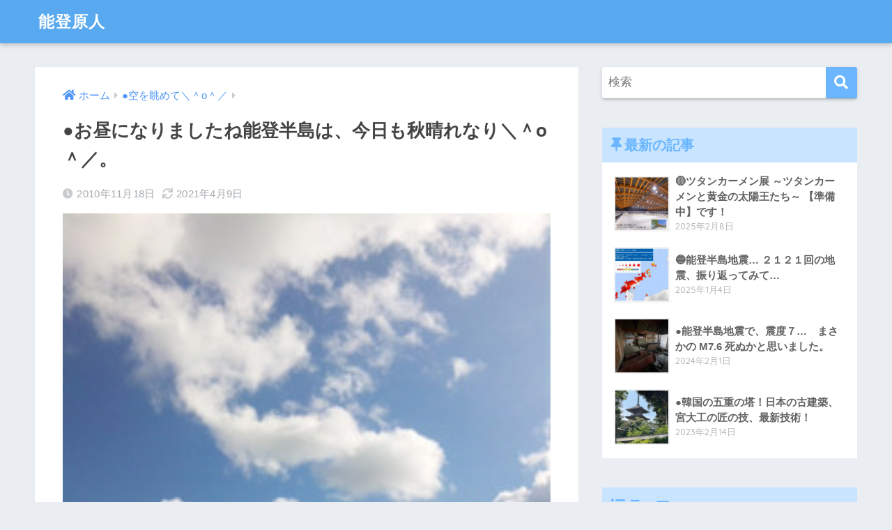

--- FILE ---
content_type: text/html; charset=UTF-8
request_url: https://notogenjin.com/18716/
body_size: 15412
content:
<!doctype html>
<html lang="ja">
<head>
  <meta charset="utf-8">
  <meta http-equiv="X-UA-Compatible" content="IE=edge">
  <meta name="HandheldFriendly" content="True">
  <meta name="MobileOptimized" content="320">
  <meta name="viewport" content="width=device-width, initial-scale=1, viewport-fit=cover"/>
  <meta name="msapplication-TileColor" content="#6bb6ff">
  <meta name="theme-color" content="#6bb6ff">
  <link rel="pingback" href="https://notogenjin.com/xmlrpc.php">
  <title>●お昼になりましたね能登半島は、今日も秋晴れなり＼＾o＾／。 | 能登原人</title>
<meta name='robots' content='max-image-preview:large' />
<link rel='dns-prefetch' href='//webfonts.xserver.jp' />
<link rel='dns-prefetch' href='//fonts.googleapis.com' />
<link rel='dns-prefetch' href='//use.fontawesome.com' />
<link rel="alternate" type="application/rss+xml" title="能登原人 &raquo; フィード" href="https://notogenjin.com/feed/" />
<link rel="alternate" type="application/rss+xml" title="能登原人 &raquo; コメントフィード" href="https://notogenjin.com/comments/feed/" />
<link rel="alternate" title="oEmbed (JSON)" type="application/json+oembed" href="https://notogenjin.com/wp-json/oembed/1.0/embed?url=https%3A%2F%2Fnotogenjin.com%2F18716%2F" />
<link rel="alternate" title="oEmbed (XML)" type="text/xml+oembed" href="https://notogenjin.com/wp-json/oembed/1.0/embed?url=https%3A%2F%2Fnotogenjin.com%2F18716%2F&#038;format=xml" />
<style id='wp-img-auto-sizes-contain-inline-css' type='text/css'>
img:is([sizes=auto i],[sizes^="auto," i]){contain-intrinsic-size:3000px 1500px}
/*# sourceURL=wp-img-auto-sizes-contain-inline-css */
</style>
<link rel='stylesheet' id='sng-stylesheet-css' href='https://notogenjin.com/wp-content/themes/sango-theme/style.css?ver2_10_8' type='text/css' media='all' />
<link rel='stylesheet' id='sng-option-css' href='https://notogenjin.com/wp-content/themes/sango-theme/entry-option.css?ver2_10_8' type='text/css' media='all' />
<link rel='stylesheet' id='sng-googlefonts-css' href='https://fonts.googleapis.com/css?family=Quicksand%3A500%2C700&#038;display=swap' type='text/css' media='all' />
<link rel='stylesheet' id='sng-fontawesome-css' href='https://use.fontawesome.com/releases/v5.11.2/css/all.css' type='text/css' media='all' />
<style id='wp-emoji-styles-inline-css' type='text/css'>

	img.wp-smiley, img.emoji {
		display: inline !important;
		border: none !important;
		box-shadow: none !important;
		height: 1em !important;
		width: 1em !important;
		margin: 0 0.07em !important;
		vertical-align: -0.1em !important;
		background: none !important;
		padding: 0 !important;
	}
/*# sourceURL=wp-emoji-styles-inline-css */
</style>
<style id='wp-block-library-inline-css' type='text/css'>
:root{--wp-block-synced-color:#7a00df;--wp-block-synced-color--rgb:122,0,223;--wp-bound-block-color:var(--wp-block-synced-color);--wp-editor-canvas-background:#ddd;--wp-admin-theme-color:#007cba;--wp-admin-theme-color--rgb:0,124,186;--wp-admin-theme-color-darker-10:#006ba1;--wp-admin-theme-color-darker-10--rgb:0,107,160.5;--wp-admin-theme-color-darker-20:#005a87;--wp-admin-theme-color-darker-20--rgb:0,90,135;--wp-admin-border-width-focus:2px}@media (min-resolution:192dpi){:root{--wp-admin-border-width-focus:1.5px}}.wp-element-button{cursor:pointer}:root .has-very-light-gray-background-color{background-color:#eee}:root .has-very-dark-gray-background-color{background-color:#313131}:root .has-very-light-gray-color{color:#eee}:root .has-very-dark-gray-color{color:#313131}:root .has-vivid-green-cyan-to-vivid-cyan-blue-gradient-background{background:linear-gradient(135deg,#00d084,#0693e3)}:root .has-purple-crush-gradient-background{background:linear-gradient(135deg,#34e2e4,#4721fb 50%,#ab1dfe)}:root .has-hazy-dawn-gradient-background{background:linear-gradient(135deg,#faaca8,#dad0ec)}:root .has-subdued-olive-gradient-background{background:linear-gradient(135deg,#fafae1,#67a671)}:root .has-atomic-cream-gradient-background{background:linear-gradient(135deg,#fdd79a,#004a59)}:root .has-nightshade-gradient-background{background:linear-gradient(135deg,#330968,#31cdcf)}:root .has-midnight-gradient-background{background:linear-gradient(135deg,#020381,#2874fc)}:root{--wp--preset--font-size--normal:16px;--wp--preset--font-size--huge:42px}.has-regular-font-size{font-size:1em}.has-larger-font-size{font-size:2.625em}.has-normal-font-size{font-size:var(--wp--preset--font-size--normal)}.has-huge-font-size{font-size:var(--wp--preset--font-size--huge)}.has-text-align-center{text-align:center}.has-text-align-left{text-align:left}.has-text-align-right{text-align:right}.has-fit-text{white-space:nowrap!important}#end-resizable-editor-section{display:none}.aligncenter{clear:both}.items-justified-left{justify-content:flex-start}.items-justified-center{justify-content:center}.items-justified-right{justify-content:flex-end}.items-justified-space-between{justify-content:space-between}.screen-reader-text{border:0;clip-path:inset(50%);height:1px;margin:-1px;overflow:hidden;padding:0;position:absolute;width:1px;word-wrap:normal!important}.screen-reader-text:focus{background-color:#ddd;clip-path:none;color:#444;display:block;font-size:1em;height:auto;left:5px;line-height:normal;padding:15px 23px 14px;text-decoration:none;top:5px;width:auto;z-index:100000}html :where(.has-border-color){border-style:solid}html :where([style*=border-top-color]){border-top-style:solid}html :where([style*=border-right-color]){border-right-style:solid}html :where([style*=border-bottom-color]){border-bottom-style:solid}html :where([style*=border-left-color]){border-left-style:solid}html :where([style*=border-width]){border-style:solid}html :where([style*=border-top-width]){border-top-style:solid}html :where([style*=border-right-width]){border-right-style:solid}html :where([style*=border-bottom-width]){border-bottom-style:solid}html :where([style*=border-left-width]){border-left-style:solid}html :where(img[class*=wp-image-]){height:auto;max-width:100%}:where(figure){margin:0 0 1em}html :where(.is-position-sticky){--wp-admin--admin-bar--position-offset:var(--wp-admin--admin-bar--height,0px)}@media screen and (max-width:600px){html :where(.is-position-sticky){--wp-admin--admin-bar--position-offset:0px}}

/*# sourceURL=wp-block-library-inline-css */
</style><style id='global-styles-inline-css' type='text/css'>
:root{--wp--preset--aspect-ratio--square: 1;--wp--preset--aspect-ratio--4-3: 4/3;--wp--preset--aspect-ratio--3-4: 3/4;--wp--preset--aspect-ratio--3-2: 3/2;--wp--preset--aspect-ratio--2-3: 2/3;--wp--preset--aspect-ratio--16-9: 16/9;--wp--preset--aspect-ratio--9-16: 9/16;--wp--preset--color--black: #000000;--wp--preset--color--cyan-bluish-gray: #abb8c3;--wp--preset--color--white: #ffffff;--wp--preset--color--pale-pink: #f78da7;--wp--preset--color--vivid-red: #cf2e2e;--wp--preset--color--luminous-vivid-orange: #ff6900;--wp--preset--color--luminous-vivid-amber: #fcb900;--wp--preset--color--light-green-cyan: #7bdcb5;--wp--preset--color--vivid-green-cyan: #00d084;--wp--preset--color--pale-cyan-blue: #8ed1fc;--wp--preset--color--vivid-cyan-blue: #0693e3;--wp--preset--color--vivid-purple: #9b51e0;--wp--preset--gradient--vivid-cyan-blue-to-vivid-purple: linear-gradient(135deg,rgb(6,147,227) 0%,rgb(155,81,224) 100%);--wp--preset--gradient--light-green-cyan-to-vivid-green-cyan: linear-gradient(135deg,rgb(122,220,180) 0%,rgb(0,208,130) 100%);--wp--preset--gradient--luminous-vivid-amber-to-luminous-vivid-orange: linear-gradient(135deg,rgb(252,185,0) 0%,rgb(255,105,0) 100%);--wp--preset--gradient--luminous-vivid-orange-to-vivid-red: linear-gradient(135deg,rgb(255,105,0) 0%,rgb(207,46,46) 100%);--wp--preset--gradient--very-light-gray-to-cyan-bluish-gray: linear-gradient(135deg,rgb(238,238,238) 0%,rgb(169,184,195) 100%);--wp--preset--gradient--cool-to-warm-spectrum: linear-gradient(135deg,rgb(74,234,220) 0%,rgb(151,120,209) 20%,rgb(207,42,186) 40%,rgb(238,44,130) 60%,rgb(251,105,98) 80%,rgb(254,248,76) 100%);--wp--preset--gradient--blush-light-purple: linear-gradient(135deg,rgb(255,206,236) 0%,rgb(152,150,240) 100%);--wp--preset--gradient--blush-bordeaux: linear-gradient(135deg,rgb(254,205,165) 0%,rgb(254,45,45) 50%,rgb(107,0,62) 100%);--wp--preset--gradient--luminous-dusk: linear-gradient(135deg,rgb(255,203,112) 0%,rgb(199,81,192) 50%,rgb(65,88,208) 100%);--wp--preset--gradient--pale-ocean: linear-gradient(135deg,rgb(255,245,203) 0%,rgb(182,227,212) 50%,rgb(51,167,181) 100%);--wp--preset--gradient--electric-grass: linear-gradient(135deg,rgb(202,248,128) 0%,rgb(113,206,126) 100%);--wp--preset--gradient--midnight: linear-gradient(135deg,rgb(2,3,129) 0%,rgb(40,116,252) 100%);--wp--preset--font-size--small: 13px;--wp--preset--font-size--medium: 20px;--wp--preset--font-size--large: 36px;--wp--preset--font-size--x-large: 42px;--wp--preset--spacing--20: 0.44rem;--wp--preset--spacing--30: 0.67rem;--wp--preset--spacing--40: 1rem;--wp--preset--spacing--50: 1.5rem;--wp--preset--spacing--60: 2.25rem;--wp--preset--spacing--70: 3.38rem;--wp--preset--spacing--80: 5.06rem;--wp--preset--shadow--natural: 6px 6px 9px rgba(0, 0, 0, 0.2);--wp--preset--shadow--deep: 12px 12px 50px rgba(0, 0, 0, 0.4);--wp--preset--shadow--sharp: 6px 6px 0px rgba(0, 0, 0, 0.2);--wp--preset--shadow--outlined: 6px 6px 0px -3px rgb(255, 255, 255), 6px 6px rgb(0, 0, 0);--wp--preset--shadow--crisp: 6px 6px 0px rgb(0, 0, 0);}:where(.is-layout-flex){gap: 0.5em;}:where(.is-layout-grid){gap: 0.5em;}body .is-layout-flex{display: flex;}.is-layout-flex{flex-wrap: wrap;align-items: center;}.is-layout-flex > :is(*, div){margin: 0;}body .is-layout-grid{display: grid;}.is-layout-grid > :is(*, div){margin: 0;}:where(.wp-block-columns.is-layout-flex){gap: 2em;}:where(.wp-block-columns.is-layout-grid){gap: 2em;}:where(.wp-block-post-template.is-layout-flex){gap: 1.25em;}:where(.wp-block-post-template.is-layout-grid){gap: 1.25em;}.has-black-color{color: var(--wp--preset--color--black) !important;}.has-cyan-bluish-gray-color{color: var(--wp--preset--color--cyan-bluish-gray) !important;}.has-white-color{color: var(--wp--preset--color--white) !important;}.has-pale-pink-color{color: var(--wp--preset--color--pale-pink) !important;}.has-vivid-red-color{color: var(--wp--preset--color--vivid-red) !important;}.has-luminous-vivid-orange-color{color: var(--wp--preset--color--luminous-vivid-orange) !important;}.has-luminous-vivid-amber-color{color: var(--wp--preset--color--luminous-vivid-amber) !important;}.has-light-green-cyan-color{color: var(--wp--preset--color--light-green-cyan) !important;}.has-vivid-green-cyan-color{color: var(--wp--preset--color--vivid-green-cyan) !important;}.has-pale-cyan-blue-color{color: var(--wp--preset--color--pale-cyan-blue) !important;}.has-vivid-cyan-blue-color{color: var(--wp--preset--color--vivid-cyan-blue) !important;}.has-vivid-purple-color{color: var(--wp--preset--color--vivid-purple) !important;}.has-black-background-color{background-color: var(--wp--preset--color--black) !important;}.has-cyan-bluish-gray-background-color{background-color: var(--wp--preset--color--cyan-bluish-gray) !important;}.has-white-background-color{background-color: var(--wp--preset--color--white) !important;}.has-pale-pink-background-color{background-color: var(--wp--preset--color--pale-pink) !important;}.has-vivid-red-background-color{background-color: var(--wp--preset--color--vivid-red) !important;}.has-luminous-vivid-orange-background-color{background-color: var(--wp--preset--color--luminous-vivid-orange) !important;}.has-luminous-vivid-amber-background-color{background-color: var(--wp--preset--color--luminous-vivid-amber) !important;}.has-light-green-cyan-background-color{background-color: var(--wp--preset--color--light-green-cyan) !important;}.has-vivid-green-cyan-background-color{background-color: var(--wp--preset--color--vivid-green-cyan) !important;}.has-pale-cyan-blue-background-color{background-color: var(--wp--preset--color--pale-cyan-blue) !important;}.has-vivid-cyan-blue-background-color{background-color: var(--wp--preset--color--vivid-cyan-blue) !important;}.has-vivid-purple-background-color{background-color: var(--wp--preset--color--vivid-purple) !important;}.has-black-border-color{border-color: var(--wp--preset--color--black) !important;}.has-cyan-bluish-gray-border-color{border-color: var(--wp--preset--color--cyan-bluish-gray) !important;}.has-white-border-color{border-color: var(--wp--preset--color--white) !important;}.has-pale-pink-border-color{border-color: var(--wp--preset--color--pale-pink) !important;}.has-vivid-red-border-color{border-color: var(--wp--preset--color--vivid-red) !important;}.has-luminous-vivid-orange-border-color{border-color: var(--wp--preset--color--luminous-vivid-orange) !important;}.has-luminous-vivid-amber-border-color{border-color: var(--wp--preset--color--luminous-vivid-amber) !important;}.has-light-green-cyan-border-color{border-color: var(--wp--preset--color--light-green-cyan) !important;}.has-vivid-green-cyan-border-color{border-color: var(--wp--preset--color--vivid-green-cyan) !important;}.has-pale-cyan-blue-border-color{border-color: var(--wp--preset--color--pale-cyan-blue) !important;}.has-vivid-cyan-blue-border-color{border-color: var(--wp--preset--color--vivid-cyan-blue) !important;}.has-vivid-purple-border-color{border-color: var(--wp--preset--color--vivid-purple) !important;}.has-vivid-cyan-blue-to-vivid-purple-gradient-background{background: var(--wp--preset--gradient--vivid-cyan-blue-to-vivid-purple) !important;}.has-light-green-cyan-to-vivid-green-cyan-gradient-background{background: var(--wp--preset--gradient--light-green-cyan-to-vivid-green-cyan) !important;}.has-luminous-vivid-amber-to-luminous-vivid-orange-gradient-background{background: var(--wp--preset--gradient--luminous-vivid-amber-to-luminous-vivid-orange) !important;}.has-luminous-vivid-orange-to-vivid-red-gradient-background{background: var(--wp--preset--gradient--luminous-vivid-orange-to-vivid-red) !important;}.has-very-light-gray-to-cyan-bluish-gray-gradient-background{background: var(--wp--preset--gradient--very-light-gray-to-cyan-bluish-gray) !important;}.has-cool-to-warm-spectrum-gradient-background{background: var(--wp--preset--gradient--cool-to-warm-spectrum) !important;}.has-blush-light-purple-gradient-background{background: var(--wp--preset--gradient--blush-light-purple) !important;}.has-blush-bordeaux-gradient-background{background: var(--wp--preset--gradient--blush-bordeaux) !important;}.has-luminous-dusk-gradient-background{background: var(--wp--preset--gradient--luminous-dusk) !important;}.has-pale-ocean-gradient-background{background: var(--wp--preset--gradient--pale-ocean) !important;}.has-electric-grass-gradient-background{background: var(--wp--preset--gradient--electric-grass) !important;}.has-midnight-gradient-background{background: var(--wp--preset--gradient--midnight) !important;}.has-small-font-size{font-size: var(--wp--preset--font-size--small) !important;}.has-medium-font-size{font-size: var(--wp--preset--font-size--medium) !important;}.has-large-font-size{font-size: var(--wp--preset--font-size--large) !important;}.has-x-large-font-size{font-size: var(--wp--preset--font-size--x-large) !important;}
/*# sourceURL=global-styles-inline-css */
</style>

<style id='classic-theme-styles-inline-css' type='text/css'>
/*! This file is auto-generated */
.wp-block-button__link{color:#fff;background-color:#32373c;border-radius:9999px;box-shadow:none;text-decoration:none;padding:calc(.667em + 2px) calc(1.333em + 2px);font-size:1.125em}.wp-block-file__button{background:#32373c;color:#fff;text-decoration:none}
/*# sourceURL=/wp-includes/css/classic-themes.min.css */
</style>
<link rel='stylesheet' id='child-style-css' href='https://notogenjin.com/wp-content/themes/sango-theme-child/style.css' type='text/css' media='all' />
<script type="text/javascript" src="https://notogenjin.com/wp-includes/js/jquery/jquery.min.js?ver=3.7.1" id="jquery-core-js"></script>
<script type="text/javascript" src="https://notogenjin.com/wp-includes/js/jquery/jquery-migrate.min.js?ver=3.4.1" id="jquery-migrate-js"></script>
<script type="text/javascript" src="//webfonts.xserver.jp/js/xserverv3.js?fadein=0" id="typesquare_std-js"></script>
<link rel="https://api.w.org/" href="https://notogenjin.com/wp-json/" /><link rel="alternate" title="JSON" type="application/json" href="https://notogenjin.com/wp-json/wp/v2/posts/18716" /><link rel="EditURI" type="application/rsd+xml" title="RSD" href="https://notogenjin.com/xmlrpc.php?rsd" />
<link rel="canonical" href="https://notogenjin.com/18716/" />
<link rel='shortlink' href='https://notogenjin.com/?p=18716' />
<meta name="robots" content="noindex,follow" /><meta property="og:title" content="●お昼になりましたね能登半島は、今日も秋晴れなり＼＾o＾／。" />
<meta property="og:description" content="きっ麗ぇ～な青空です。気温は低くなってきましたが…海産物がおいしくなる季節です。 時々、写真を撮っていて気付いたのですが…この玄関先の白いバラ年中咲いているんですね( ´艸｀)大きい花を咲かせていたり小さい花だったり…今 ... " />
<meta property="og:type" content="article" />
<meta property="og:url" content="https://notogenjin.com/18716/" />
<meta property="og:image" content="https://notogenjin.com/wp-content/uploads/2021/04/import/blog_import_6062ffd44049f.jpg" />
<meta name="thumbnail" content="https://notogenjin.com/wp-content/uploads/2021/04/import/blog_import_6062ffd44049f.jpg" />
<meta property="og:site_name" content="能登原人" />
<meta name="twitter:card" content="summary_large_image" />
<link rel="icon" href="https://notogenjin.com/wp-content/uploads/2021/04/cropped-スクリーンショット-2021-04-13-16.00.20-e1618297267409-32x32.png" sizes="32x32" />
<link rel="icon" href="https://notogenjin.com/wp-content/uploads/2021/04/cropped-スクリーンショット-2021-04-13-16.00.20-e1618297267409-192x192.png" sizes="192x192" />
<link rel="apple-touch-icon" href="https://notogenjin.com/wp-content/uploads/2021/04/cropped-スクリーンショット-2021-04-13-16.00.20-e1618297267409-180x180.png" />
<meta name="msapplication-TileImage" content="https://notogenjin.com/wp-content/uploads/2021/04/cropped-スクリーンショット-2021-04-13-16.00.20-e1618297267409-270x270.png" />
<style> a{color:#4f96f6}.main-c, .has-sango-main-color{color:#6bb6ff}.main-bc, .has-sango-main-background-color{background-color:#6bb6ff}.main-bdr, #inner-content .main-bdr{border-color:#6bb6ff}.pastel-c, .has-sango-pastel-color{color:#c8e4ff}.pastel-bc, .has-sango-pastel-background-color, #inner-content .pastel-bc{background-color:#c8e4ff}.accent-c, .has-sango-accent-color{color:#ffb36b}.accent-bc, .has-sango-accent-background-color{background-color:#ffb36b}.header, #footer-menu, .drawer__title{background-color:#58a9ef}#logo a{color:#FFF}.desktop-nav li a , .mobile-nav li a, #footer-menu a, #drawer__open, .header-search__open, .copyright, .drawer__title{color:#FFF}.drawer__title .close span, .drawer__title .close span:before{background:#FFF}.desktop-nav li:after{background:#FFF}.mobile-nav .current-menu-item{border-bottom-color:#FFF}.widgettitle, .sidebar .wp-block-group h2, .drawer .wp-block-group h2{color:#6bb6ff;background-color:#c8e4ff}.footer{background-color:#e0e4eb}.footer, .footer a, .footer .widget ul li a{color:#3c3c3c}#toc_container .toc_title, .entry-content .ez-toc-title-container, #footer_menu .raised, .pagination a, .pagination span, #reply-title:before, .entry-content blockquote:before, .main-c-before li:before, .main-c-b:before{color:#6bb6ff}.searchform__submit, .sidebar .wp-block-search .wp-block-search__button, .drawer .wp-block-search .wp-block-search__button, #toc_container .toc_title:before, .ez-toc-title-container:before, .cat-name, .pre_tag > span, .pagination .current, .post-page-numbers.current, #submit, .withtag_list > span, .main-bc-before li:before{background-color:#6bb6ff}#toc_container, #ez-toc-container, .entry-content h3, .li-mainbdr ul, .li-mainbdr ol{border-color:#6bb6ff}.search-title i, .acc-bc-before li:before{background:#ffb36b}.li-accentbdr ul, .li-accentbdr ol{border-color:#ffb36b}.pagination a:hover, .li-pastelbc ul, .li-pastelbc ol{background:#c8e4ff}body{font-size:100%}@media only screen and (min-width:481px){body{font-size:107%}}@media only screen and (min-width:1030px){body{font-size:107%}}.totop{background:#5ba9f7}.header-info a{color:#FFF;background:linear-gradient(95deg, #738bff, #85e3ec)}.fixed-menu ul{background:#FFF}.fixed-menu a{color:#a2a7ab}.fixed-menu .current-menu-item a, .fixed-menu ul li a.active{color:#6bb6ff}.post-tab{background:#FFF}.post-tab > div{color:#a7a7a7}.post-tab > div.tab-active{background:linear-gradient(45deg, #bdb9ff, #67b8ff)}body{font-family:"Helvetica", "Arial", "Hiragino Kaku Gothic ProN", "Hiragino Sans", YuGothic, "Yu Gothic", "メイリオ", Meiryo, sans-serif;}.dfont{font-family:"Quicksand","Helvetica", "Arial", "Hiragino Kaku Gothic ProN", "Hiragino Sans", YuGothic, "Yu Gothic", "メイリオ", Meiryo, sans-serif;}</style></head>
<body class="wp-singular post-template-default single single-post postid-18716 single-format-standard wp-theme-sango-theme wp-child-theme-sango-theme-child fa5">
    <div id="container">
    <header class="header">
            <div id="inner-header" class="wrap cf">
    <div id="logo" class="header-logo h1 dfont">
    <a href="https://notogenjin.com" class="header-logo__link">
            能登原人    </a>
  </div>
  <div class="header-search">
      <label class="header-search__open" for="header-search-input"><i class="fas fa-search"></i></label>
    <input type="checkbox" class="header-search__input" id="header-search-input" onclick="document.querySelector('.header-search__modal .searchform__input').focus()">
  <label class="header-search__close" for="header-search-input"></label>
  <div class="header-search__modal">
    <form role="search" method="get" class="searchform" action="https://notogenjin.com/">
  <div>
    <input type="search" class="searchform__input" name="s" value="" placeholder="検索" />
    <button type="submit" class="searchform__submit"><i class="fas fa-search"></i></button>
  </div>
</form>  </div>
</div>  </div>
    </header>
      <div id="content">
    <div id="inner-content" class="wrap cf">
      <main id="main" class="m-all t-2of3 d-5of7 cf">
                  <article id="entry" class="cf post-18716 post type-post status-publish format-standard has-post-thumbnail category-sky">
            <header class="article-header entry-header">
  <nav id="breadcrumb" class="breadcrumb"><ul itemscope itemtype="http://schema.org/BreadcrumbList"><li itemprop="itemListElement" itemscope itemtype="http://schema.org/ListItem"><a href="https://notogenjin.com" itemprop="item"><span itemprop="name">ホーム</span></a><meta itemprop="position" content="1" /></li><li itemprop="itemListElement" itemscope itemtype="http://schema.org/ListItem"><a href="https://notogenjin.com/category/sky/" itemprop="item"><span itemprop="name">●空を眺めて＼＾o＾／</span></a><meta itemprop="position" content="2" /></li></ul></nav>  <h1 class="entry-title single-title">●お昼になりましたね能登半島は、今日も秋晴れなり＼＾o＾／。</h1>
  <div class="entry-meta vcard">
    <time class="pubdate entry-time" itemprop="datePublished" datetime="2010-11-18">2010年11月18日</time><time class="updated entry-time" itemprop="dateModified" datetime="2021-04-09">2021年4月9日</time>  </div>
      <p class="post-thumbnail"><img width="220" height="293" src="https://notogenjin.com/wp-content/uploads/2021/04/import/blog_import_6062ffd44049f.jpg" class="attachment-thumb-940 size-thumb-940 wp-post-image" alt="" decoding="async" fetchpriority="high" /></p>
        <div class="sns-btn">
          <ul>
        <!-- twitter -->
        <li class="tw sns-btn__item">
          <a href="https://twitter.com/share?url=https%3A%2F%2Fnotogenjin.com%2F18716%2F&text=%E2%97%8F%E3%81%8A%E6%98%BC%E3%81%AB%E3%81%AA%E3%82%8A%E3%81%BE%E3%81%97%E3%81%9F%E3%81%AD%E8%83%BD%E7%99%BB%E5%8D%8A%E5%B3%B6%E3%81%AF%E3%80%81%E4%BB%8A%E6%97%A5%E3%82%82%E7%A7%8B%E6%99%B4%E3%82%8C%E3%81%AA%E3%82%8A%EF%BC%BC%EF%BC%BEo%EF%BC%BE%EF%BC%8F%E3%80%82%EF%BD%9C%E8%83%BD%E7%99%BB%E5%8E%9F%E4%BA%BA" target="_blank" rel="nofollow noopener noreferrer">
            <i class="fab fa-twitter"></i>            <span class="share_txt">ツイート</span>
          </a>
                  </li>
        <!-- facebook -->
        <li class="fb sns-btn__item">
          <a href="https://www.facebook.com/share.php?u=https%3A%2F%2Fnotogenjin.com%2F18716%2F" target="_blank" rel="nofollow noopener noreferrer">
            <i class="fab fa-facebook"></i>            <span class="share_txt">シェア</span>
          </a>
                  </li>
        <!-- はてなブックマーク -->
        <li class="hatebu sns-btn__item">
          <a href="http://b.hatena.ne.jp/add?mode=confirm&url=https%3A%2F%2Fnotogenjin.com%2F18716%2F&title=%E2%97%8F%E3%81%8A%E6%98%BC%E3%81%AB%E3%81%AA%E3%82%8A%E3%81%BE%E3%81%97%E3%81%9F%E3%81%AD%E8%83%BD%E7%99%BB%E5%8D%8A%E5%B3%B6%E3%81%AF%E3%80%81%E4%BB%8A%E6%97%A5%E3%82%82%E7%A7%8B%E6%99%B4%E3%82%8C%E3%81%AA%E3%82%8A%EF%BC%BC%EF%BC%BEo%EF%BC%BE%EF%BC%8F%E3%80%82%EF%BD%9C%E8%83%BD%E7%99%BB%E5%8E%9F%E4%BA%BA" target="_blank" rel="nofollow noopener noreferrer">
            <i class="fa fa-hatebu"></i>
            <span class="share_txt">はてブ</span>
          </a>
                  </li>
        <!-- LINE -->
        <li class="line sns-btn__item">
          <a href="https://social-plugins.line.me/lineit/share?url=https%3A%2F%2Fnotogenjin.com%2F18716%2F&text=%E2%97%8F%E3%81%8A%E6%98%BC%E3%81%AB%E3%81%AA%E3%82%8A%E3%81%BE%E3%81%97%E3%81%9F%E3%81%AD%E8%83%BD%E7%99%BB%E5%8D%8A%E5%B3%B6%E3%81%AF%E3%80%81%E4%BB%8A%E6%97%A5%E3%82%82%E7%A7%8B%E6%99%B4%E3%82%8C%E3%81%AA%E3%82%8A%EF%BC%BC%EF%BC%BEo%EF%BC%BE%EF%BC%8F%E3%80%82%EF%BD%9C%E8%83%BD%E7%99%BB%E5%8E%9F%E4%BA%BA" target="_blank" rel="nofollow noopener noreferrer">
                          <i class="fab fa-line"></i>
                        <span class="share_txt share_txt_line dfont">LINE</span>
          </a>
        </li>
        <!-- Pocket -->
        <li class="pkt sns-btn__item">
          <a href="http://getpocket.com/edit?url=https%3A%2F%2Fnotogenjin.com%2F18716%2F&title=%E2%97%8F%E3%81%8A%E6%98%BC%E3%81%AB%E3%81%AA%E3%82%8A%E3%81%BE%E3%81%97%E3%81%9F%E3%81%AD%E8%83%BD%E7%99%BB%E5%8D%8A%E5%B3%B6%E3%81%AF%E3%80%81%E4%BB%8A%E6%97%A5%E3%82%82%E7%A7%8B%E6%99%B4%E3%82%8C%E3%81%AA%E3%82%8A%EF%BC%BC%EF%BC%BEo%EF%BC%BE%EF%BC%8F%E3%80%82%EF%BD%9C%E8%83%BD%E7%99%BB%E5%8E%9F%E4%BA%BA" target="_blank" rel="nofollow noopener noreferrer">
            <i class="fab fa-get-pocket"></i>            <span class="share_txt">Pocket</span>
          </a>
                  </li>
      </ul>
  </div>
  </header>
<section class="entry-content cf">
  <p>
<p><br><a href="https://notogenjin.com/wp-content/uploads/2021/04/import/blog_import_6062ffd5258db.jpg"><img decoding="async" alt="●能登半島で、田舎暮らし…-DVC00439.jpg" src="https://notogenjin.com/wp-content/uploads/2021/04/import/blog_import_6062ffd44049f.jpg" border="0" complete="true" height="293" width="220" class="PhotoSwipeImage" data-entry-id="10710671102" data-image-id="10866114864" data-image-order="1"></a> <br>きっ麗ぇ～な青空です。</p><p>気温は低くなってきましたが…</p><br><p>海産物がおいしくなる季節です。</p><p><a href="https://notogenjin.com/wp-content/uploads/2021/04/import/blog_import_6062ffd6c178c.jpg"><img decoding="async" width="220" height="293" alt="●能登半島で、田舎暮らし…-DVC00119.jpg" src="https://notogenjin.com/wp-content/uploads/2021/04/import/blog_import_6062ffd5e1ba1.jpg" border="0" complete="true" class="PhotoSwipeImage" data-entry-id="10710671102" data-image-id="10862552578" data-image-order="2"></a> <br>時々、写真を撮っていて気付いたのですが…</p><p>この玄関先の白いバラ</p><br><p>年中咲いているんですね( ´艸｀)</p><p>大きい花を咲かせていたり</p><br><p>小さい花だったり…</p><p>今咲いているのは、少し黄色かったり。</p><br><p>…人間も、その時々に変化するので</p><p>バラの花だって、変化するって</p><p>こんなオッサンになって気付くナンテ…</p><p>(^_^メ)　</p><p><a href="https://notogenjin.com/wp-content/uploads/2021/04/import/blog_import_6062ffd8961df.jpg"><img loading="lazy" decoding="async" alt="●能登半島で、田舎暮らし…-DVC00418.jpg" src="https://notogenjin.com/wp-content/uploads/2021/04/import/blog_import_6062ffd7df4f8.jpg" border="0" complete="true" height="293" width="220" class="PhotoSwipeImage" data-entry-id="10710671102" data-image-id="10864661648" data-image-order="3"></a> <br><br><a href="https://notogenjin.com/wp-content/uploads/2021/04/import/blog_import_6062ffd9d8513.jpg"><img loading="lazy" decoding="async" alt="●能登半島で、田舎暮らし…-DVC00415.jpg" src="https://notogenjin.com/wp-content/uploads/2021/04/import/blog_import_6062ffd9348e1.jpg" border="0" complete="true" height="293" width="220" class="PhotoSwipeImage" data-entry-id="10710671102" data-image-id="10864647090" data-image-order="4"></a> <br><br><a href="https://notogenjin.com/wp-content/uploads/2021/04/import/blog_import_6062ffdbe9281.jpg"><img loading="lazy" decoding="async" width="220" height="293" alt="●能登半島で、田舎暮らし…-DVC00115.jpg" src="https://notogenjin.com/wp-content/uploads/2021/04/import/blog_import_6062ffda98198.jpg" border="0" complete="true" class="PhotoSwipeImage" data-entry-id="10710671102" data-image-id="10862292597" data-image-order="5"></a> <br>もう…、ケヤキは数えるくらいしか葉っぱは残っていません。</p><p>さて、お昼ご飯を頂くとしますか。</p><p>( ´艸｀)</p><p><a href="https://notogenjin.com/wp-content/uploads/2021/04/import/blog_import_6062ffdd65b7d.jpg"><img loading="lazy" decoding="async" alt="●能登半島で、田舎暮らし…-DVC00440.jpg" src="https://notogenjin.com/wp-content/uploads/2021/04/import/blog_import_6062ffdcb6d6d.jpg" border="0" complete="true" height="293" width="220" class="PhotoSwipeImage" data-entry-id="10710671102" data-image-id="10866210849" data-image-order="6"></a><br>おや？</p><p>少し、赤みがかった白いバラも咲いてきたみたいです。</p><br />
<br />
<br /></p>
</section><footer class="article-footer">
  <aside>
    <div class="footer-contents">
        <div class="sns-btn">
    <span class="sns-btn__title dfont">SHARE</span>      <ul>
        <!-- twitter -->
        <li class="tw sns-btn__item">
          <a href="https://twitter.com/share?url=https%3A%2F%2Fnotogenjin.com%2F18716%2F&text=%E2%97%8F%E3%81%8A%E6%98%BC%E3%81%AB%E3%81%AA%E3%82%8A%E3%81%BE%E3%81%97%E3%81%9F%E3%81%AD%E8%83%BD%E7%99%BB%E5%8D%8A%E5%B3%B6%E3%81%AF%E3%80%81%E4%BB%8A%E6%97%A5%E3%82%82%E7%A7%8B%E6%99%B4%E3%82%8C%E3%81%AA%E3%82%8A%EF%BC%BC%EF%BC%BEo%EF%BC%BE%EF%BC%8F%E3%80%82%EF%BD%9C%E8%83%BD%E7%99%BB%E5%8E%9F%E4%BA%BA" target="_blank" rel="nofollow noopener noreferrer">
            <i class="fab fa-twitter"></i>            <span class="share_txt">ツイート</span>
          </a>
                  </li>
        <!-- facebook -->
        <li class="fb sns-btn__item">
          <a href="https://www.facebook.com/share.php?u=https%3A%2F%2Fnotogenjin.com%2F18716%2F" target="_blank" rel="nofollow noopener noreferrer">
            <i class="fab fa-facebook"></i>            <span class="share_txt">シェア</span>
          </a>
                  </li>
        <!-- はてなブックマーク -->
        <li class="hatebu sns-btn__item">
          <a href="http://b.hatena.ne.jp/add?mode=confirm&url=https%3A%2F%2Fnotogenjin.com%2F18716%2F&title=%E2%97%8F%E3%81%8A%E6%98%BC%E3%81%AB%E3%81%AA%E3%82%8A%E3%81%BE%E3%81%97%E3%81%9F%E3%81%AD%E8%83%BD%E7%99%BB%E5%8D%8A%E5%B3%B6%E3%81%AF%E3%80%81%E4%BB%8A%E6%97%A5%E3%82%82%E7%A7%8B%E6%99%B4%E3%82%8C%E3%81%AA%E3%82%8A%EF%BC%BC%EF%BC%BEo%EF%BC%BE%EF%BC%8F%E3%80%82%EF%BD%9C%E8%83%BD%E7%99%BB%E5%8E%9F%E4%BA%BA" target="_blank" rel="nofollow noopener noreferrer">
            <i class="fa fa-hatebu"></i>
            <span class="share_txt">はてブ</span>
          </a>
                  </li>
        <!-- LINE -->
        <li class="line sns-btn__item">
          <a href="https://social-plugins.line.me/lineit/share?url=https%3A%2F%2Fnotogenjin.com%2F18716%2F&text=%E2%97%8F%E3%81%8A%E6%98%BC%E3%81%AB%E3%81%AA%E3%82%8A%E3%81%BE%E3%81%97%E3%81%9F%E3%81%AD%E8%83%BD%E7%99%BB%E5%8D%8A%E5%B3%B6%E3%81%AF%E3%80%81%E4%BB%8A%E6%97%A5%E3%82%82%E7%A7%8B%E6%99%B4%E3%82%8C%E3%81%AA%E3%82%8A%EF%BC%BC%EF%BC%BEo%EF%BC%BE%EF%BC%8F%E3%80%82%EF%BD%9C%E8%83%BD%E7%99%BB%E5%8E%9F%E4%BA%BA" target="_blank" rel="nofollow noopener noreferrer">
                          <i class="fab fa-line"></i>
                        <span class="share_txt share_txt_line dfont">LINE</span>
          </a>
        </li>
        <!-- Pocket -->
        <li class="pkt sns-btn__item">
          <a href="http://getpocket.com/edit?url=https%3A%2F%2Fnotogenjin.com%2F18716%2F&title=%E2%97%8F%E3%81%8A%E6%98%BC%E3%81%AB%E3%81%AA%E3%82%8A%E3%81%BE%E3%81%97%E3%81%9F%E3%81%AD%E8%83%BD%E7%99%BB%E5%8D%8A%E5%B3%B6%E3%81%AF%E3%80%81%E4%BB%8A%E6%97%A5%E3%82%82%E7%A7%8B%E6%99%B4%E3%82%8C%E3%81%AA%E3%82%8A%EF%BC%BC%EF%BC%BEo%EF%BC%BE%EF%BC%8F%E3%80%82%EF%BD%9C%E8%83%BD%E7%99%BB%E5%8E%9F%E4%BA%BA" target="_blank" rel="nofollow noopener noreferrer">
            <i class="fab fa-get-pocket"></i>            <span class="share_txt">Pocket</span>
          </a>
                  </li>
      </ul>
  </div>
              <div class="footer-meta dfont">
                  <p class="footer-meta_title">CATEGORY :</p>
          <ul class="post-categories">
	<li><a href="https://notogenjin.com/category/sky/" rel="category tag">●空を眺めて＼＾o＾／</a></li></ul>                      </div>
            <div class="recommended cf"></div>            <div class="related-posts type_a slide"><ul>  <li>
    <a href="https://notogenjin.com/18895/">
      <figure class="rlmg">
        <img src="https://notogenjin.com/wp-content/uploads/2021/04/import/blog_import_6063052e597b6.jpg" width="520" height="300" alt="●九州でも…､雪が降ってたんですねf^_^;">
      </figure>
      <div class="rep"><p>●九州でも…､雪が降ってたんですねf^_^;</p></div>
    </a>
  </li>
    <li>
    <a href="https://notogenjin.com/16203/">
      <figure class="rlmg">
        <img src="https://notogenjin.com/wp-content/uploads/2021/04/import/blog_import_6062c42f82eca.jpg" width="520" height="300" alt="●あら…、雪が降って来ました。能登半島。f^_^;">
      </figure>
      <div class="rep"><p>●あら…、雪が降って来ました。能登半島。f^_^;</p></div>
    </a>
  </li>
    <li>
    <a href="https://notogenjin.com/19181/">
      <figure class="rlmg">
        <img src="https://notogenjin.com/wp-content/uploads/2021/04/import/blog_import_60630f2ad4ebd-480x300.jpg" width="520" height="300" alt="●清々しい朝です。能登半島">
      </figure>
      <div class="rep"><p>●清々しい朝です。能登半島</p></div>
    </a>
  </li>
    <li>
    <a href="https://notogenjin.com/18835/">
      <figure class="rlmg">
        <img src="https://notogenjin.com/wp-content/uploads/2021/04/import/blog_import_6063036c83ef6.jpg" width="520" height="300" alt="●サードシートに横たわり…、上越市へ能登原人">
      </figure>
      <div class="rep"><p>●サードシートに横たわり…、上越市へ能登原人</p></div>
    </a>
  </li>
    <li>
    <a href="https://notogenjin.com/19896/">
      <figure class="rlmg">
        <img src="https://notogenjin.com/wp-content/uploads/2021/04/import/blog_import_60632d6eb0b57.jpg" width="520" height="300" alt="●明珠掌に在り">
      </figure>
      <div class="rep"><p>●明珠掌に在り</p></div>
    </a>
  </li>
    <li>
    <a href="https://notogenjin.com/17437/">
      <figure class="rlmg">
        <img src="https://notogenjin.com/wp-content/uploads/2021/04/import/blog_import_6062dfd947b37.jpg" width="520" height="300" alt="●妙成寺の初詣(^_-)-☆大吉で今年もスタート！">
      </figure>
      <div class="rep"><p>●妙成寺の初詣(^_-)-☆大吉で今年もスタート！</p></div>
    </a>
  </li>
  </ul></div>    </div>
      </aside>
</footer>
<div id="comments">
      <h3 id="comments-title" class="h2 dfont"><span>1</span> COMMENT</h3>

    <section class="commentlist">
          <div id="comment-1996" class="comment even thread-even depth-1 cf">
      <article  class="cf">
        <header class="comment-author vcard">
                    <img alt='' src='https://secure.gravatar.com/avatar/?s=40&#038;d=mm&#038;r=g' srcset='https://secure.gravatar.com/avatar/?s=80&#038;d=mm&#038;r=g 2x' class='avatar avatar-40 photo avatar-default' height='40' width='40' loading='lazy' decoding='async'/>          <cite class="fn"><a href="http://ameblo.jp/oiauoi/" class="url" rel="ugc external nofollow">つよし</a></cite>           <time datetime="2010-11-18"><a href="https://notogenjin.com/18716/#comment-1996" rel="nofollow">2010年11月18日</a></time>
        </header>
                <section class="comment_content cf">
          <p>
バラ沢山で<br />うらやましいです(//▽//)<br /><br />植物見ると癒されますね(ノ)ω(ヾ)<br /></p>
        </section>
        <a rel="nofollow" class="comment-reply-link" href="https://notogenjin.com/18716/?replytocom=1996#respond" data-commentid="1996" data-postid="18716" data-belowelement="comment-1996" data-respondelement="respond" data-replyto="つよし に返信" aria-label="つよし に返信">返信する</a>      </article>
  </div><!-- #comment-## -->
    </section>

            	<div id="respond" class="comment-respond">
		<h3 id="reply-title" class="comment-reply-title">コメントを残す <small><a rel="nofollow" id="cancel-comment-reply-link" href="/18716/#respond" style="display:none;">コメントをキャンセル</a></small></h3><form action="https://notogenjin.com/wp-comments-post.php" method="post" id="commentform" class="comment-form"><p class="comment-notes"><span id="email-notes">メールアドレスが公開されることはありません。</span> <span class="required-field-message"><span class="required">※</span> が付いている欄は必須項目です</span></p><p class="comment-form-comment"><label for="comment">コメント <span class="required">※</span></label> <textarea id="comment" name="comment" cols="45" rows="8" maxlength="65525" required></textarea></p><p class="comment-form-author"><label for="author">名前 <span class="required">※</span></label> <input id="author" name="author" type="text" value="" size="30" maxlength="245" autocomplete="name" required /></p>
<p class="comment-form-email"><label for="email">メール <span class="required">※</span></label> <input id="email" name="email" type="email" value="" size="30" maxlength="100" aria-describedby="email-notes" autocomplete="email" required /></p>
<p class="comment-form-url"><label for="url">サイト</label> <input id="url" name="url" type="url" value="" size="30" maxlength="200" autocomplete="url" /></p>
<p class="comment-form-cookies-consent"><input id="wp-comment-cookies-consent" name="wp-comment-cookies-consent" type="checkbox" value="yes" /> <label for="wp-comment-cookies-consent">次回のコメントで使用するためブラウザーに自分の名前、メールアドレス、サイトを保存する。</label></p>
<p class="form-submit"><input name="submit" type="submit" id="submit" class="submit" value="コメントを送信" /> <input type='hidden' name='comment_post_ID' value='18716' id='comment_post_ID' />
<input type='hidden' name='comment_parent' id='comment_parent' value='0' />
</p><p style="display: none !important;" class="akismet-fields-container" data-prefix="ak_"><label>&#916;<textarea name="ak_hp_textarea" cols="45" rows="8" maxlength="100"></textarea></label><input type="hidden" id="ak_js_1" name="ak_js" value="110"/><script>document.getElementById( "ak_js_1" ).setAttribute( "value", ( new Date() ).getTime() );</script></p></form>	</div><!-- #respond -->
	</div><script type="application/ld+json">{"@context":"http://schema.org","@type":"Article","mainEntityOfPage":"https://notogenjin.com/18716/","headline":"●お昼になりましたね能登半島は、今日も秋晴れなり＼＾o＾／。","image":{"@type":"ImageObject","url":"https://notogenjin.com/wp-content/uploads/2021/04/import/blog_import_6062ffd44049f.jpg","width":220,"height":293},"datePublished":"2010-11-18T12:12:33+0900","dateModified":"2021-04-09T10:45:26+0900","author":{"@type":"Person","name":"HidakaAkihiro"},"publisher":{"@type":"Organization","name":"","logo":{"@type":"ImageObject","url":""}},"description":"きっ麗ぇ～な青空です。気温は低くなってきましたが…海産物がおいしくなる季節です。 時々、写真を撮っていて気付いたのですが…この玄関先の白いバラ年中咲いているんですね( ´艸｀)大きい花を咲かせていたり小さい花だったり…今 ... "}</script>            </article>
            <div class="prnx_box cf">
      <a href="https://notogenjin.com/18713/" class="prnx pr">
      <p><i class="fas fa-angle-left"></i> 前の記事</p>
      <div class="prnx_tb">
                  <figure><img width="160" height="160" src="https://notogenjin.com/wp-content/uploads/2021/04/import/blog_import_6062ffbb60b3f-160x160.jpg" class="attachment-thumb-160 size-thumb-160 wp-post-image" alt="" decoding="async" loading="lazy" srcset="https://notogenjin.com/wp-content/uploads/2021/04/import/blog_import_6062ffbb60b3f-160x160.jpg 160w, https://notogenjin.com/wp-content/uploads/2021/04/import/blog_import_6062ffbb60b3f-150x150.jpg 150w" sizes="auto, (max-width: 160px) 100vw, 160px" /></figure>
          
        <span class="prev-next__text">●｢流れ星｣のクラゲが､秋晴れ能登半島でも…＼(^^:;</span>
      </div>
    </a>
    
    <a href="https://notogenjin.com/18717/" class="prnx nx">
      <p>次の記事 <i class="fas fa-angle-right"></i></p>
      <div class="prnx_tb">
        <span class="prev-next__text">●夕方は眩しく…､レインボーでも明るい月夜の能登</span>
                  <figure><img width="160" height="160" src="https://notogenjin.com/wp-content/uploads/2021/04/import/blog_import_6062ffdf445f0-160x160.jpg" class="attachment-thumb-160 size-thumb-160 wp-post-image" alt="" decoding="async" loading="lazy" srcset="https://notogenjin.com/wp-content/uploads/2021/04/import/blog_import_6062ffdf445f0-160x160.jpg 160w, https://notogenjin.com/wp-content/uploads/2021/04/import/blog_import_6062ffdf445f0-150x150.jpg 150w" sizes="auto, (max-width: 160px) 100vw, 160px" /></figure>
              </div>
    </a>
  </div>
                        </main>
        <div id="sidebar1" class="sidebar m-all t-1of3 d-2of7 last-col cf" role="complementary">
    <aside class="insidesp">
              <div id="notfix" class="normal-sidebar">
          <div id="search-4" class="widget widget_search"><form role="search" method="get" class="searchform" action="https://notogenjin.com/">
  <div>
    <input type="search" class="searchform__input" name="s" value="" placeholder="検索" />
    <button type="submit" class="searchform__submit"><i class="fas fa-search"></i></button>
  </div>
</form></div><div id="recent-posts-2" class="widget widget_recent_entries"><h4 class="widgettitle dfont has-fa-before">最新の記事</h4>    <ul class="my-widget">
          <li>
        <a href="https://notogenjin.com/112490/">
                      <figure class="my-widget__img">
              <img width="160" height="160" src="https://notogenjin.com/wp-content/uploads/会場の案内-160x160.jpg" alt="&#x1f7e1;ツタンカーメン展 ～ツタンカーメンと黄金の太陽王たち～ 【準備中】です！" >
            </figure>
                    <div class="my-widget__text">&#x1f7e1;ツタンカーメン展 ～ツタンカーメンと黄金の太陽王たち～ 【準備中】です！                      <span class="post-date dfont">2025年2月8日</span>
          </div>
        </a>
      </li>
          <li>
        <a href="https://notogenjin.com/112468/">
                      <figure class="my-widget__img">
              <img width="160" height="160" src="https://notogenjin.com/wp-content/uploads/messageImage_1735982817990-160x160.jpg" alt="&#x1f535;能登半島地震… ２１２１回の地震、振り返ってみて…" >
            </figure>
                    <div class="my-widget__text">&#x1f535;能登半島地震… ２１２１回の地震、振り返ってみて…                      <span class="post-date dfont">2025年1月4日</span>
          </div>
        </a>
      </li>
          <li>
        <a href="https://notogenjin.com/112446/">
                      <figure class="my-widget__img">
              <img width="160" height="160" src="https://notogenjin.com/wp-content/uploads/S__171417607_0-160x160.jpg" alt="●能登半島地震で、震度７…　まさかの M7.6  死ぬかと思いました。" >
            </figure>
                    <div class="my-widget__text">●能登半島地震で、震度７…　まさかの M7.6  死ぬかと思いました。                      <span class="post-date dfont">2024年2月1日</span>
          </div>
        </a>
      </li>
          <li>
        <a href="https://notogenjin.com/112377/">
                      <figure class="my-widget__img">
              <img width="160" height="160" src="https://notogenjin.com/wp-content/uploads/IMG_9383-160x160.jpg" alt="●韓国の五重の塔！日本の古建築、宮大工の匠の技、最新技術！" >
            </figure>
                    <div class="my-widget__text">●韓国の五重の塔！日本の古建築、宮大工の匠の技、最新技術！                      <span class="post-date dfont">2023年2月14日</span>
          </div>
        </a>
      </li>
        </ul>
    </div>    <div id="categories-2" class="widget widget_categories"><h4 class="widgettitle dfont has-fa-before">テーマ</h4>
			<ul>
					<li class="cat-item cat-item-66"><a href="https://notogenjin.com/category/%e3%83%84%e3%82%bf%e3%83%b3%e3%82%ab%e3%83%bc%e3%83%a1%e3%83%b3%e5%b1%95/">ツタンカーメン展 <span class="entry-count dfont">1</span></a>
</li>
	<li class="cat-item cat-item-2"><a href="https://notogenjin.com/category/blog/">●能登原人のブログ(^-^)/~ <span class="entry-count dfont">1,648</span></a>
</li>
	<li class="cat-item cat-item-6"><a href="https://notogenjin.com/category/sky/">●空を眺めて＼＾o＾／ <span class="entry-count dfont">392</span></a>
</li>
	<li class="cat-item cat-item-8"><a href="https://notogenjin.com/category/business-trips/">●出張も出会いの旅(^・ω・^) <span class="entry-count dfont">254</span></a>
</li>
	<li class="cat-item cat-item-10"><a href="https://notogenjin.com/category/working/">●仕事中！(・_・) <span class="entry-count dfont">75</span></a>
</li>
	<li class="cat-item cat-item-11"><a href="https://notogenjin.com/category/failures/">●失敗 (ノ_＜。) <span class="entry-count dfont">93</span></a>
</li>
	<li class="cat-item cat-item-13"><a href="https://notogenjin.com/category/machinery-works/">●機械屋さんのお仕事o(^-^o) <span class="entry-count dfont">462</span></a>
</li>
	<li class="cat-item cat-item-17"><a href="https://notogenjin.com/category/car-life/">●車的な生活！（^ε^） <span class="entry-count dfont">350</span></a>
</li>
	<li class="cat-item cat-item-16"><a href="https://notogenjin.com/category/wood-machinery/">社寺仏閣・建築などの木材加工のきかい <span class="entry-count dfont">40</span></a>
</li>
	<li class="cat-item cat-item-4"><a href="https://notogenjin.com/category/cycling/">自転車競技 <span class="entry-count dfont">248</span></a>
</li>
	<li class="cat-item cat-item-5"><a href="https://notogenjin.com/category/eating/">●能登原人の食べもの(^0_0^) <span class="entry-count dfont">315</span></a>
</li>
	<li class="cat-item cat-item-9"><a href="https://notogenjin.com/category/moving/">●移動中！(*^o^*) <span class="entry-count dfont">607</span></a>
</li>
	<li class="cat-item cat-item-12"><a href="https://notogenjin.com/category/health/">●健康管理(＾O)＝3 <span class="entry-count dfont">141</span></a>
</li>
	<li class="cat-item cat-item-3"><a href="https://notogenjin.com/category/landscape/">●景色は最高 .(*^ε^*) <span class="entry-count dfont">115</span></a>
</li>
	<li class="cat-item cat-item-14"><a href="https://notogenjin.com/category/events/">●イベント(*＾ー＾)ノ <span class="entry-count dfont">67</span></a>
</li>
	<li class="cat-item cat-item-7"><a href="https://notogenjin.com/category/porche/">●ポルシェを着る(^^ゞ <span class="entry-count dfont">81</span></a>
</li>
	<li class="cat-item cat-item-15"><a href="https://notogenjin.com/category/new-things/">●新しい「もの」大好きっ（^ε^） <span class="entry-count dfont">28</span></a>
</li>
	<li class="cat-item cat-item-1"><a href="https://notogenjin.com/category/others/">その他 <span class="entry-count dfont">12</span></a>
</li>
			</ul>

			</div><div id="archives-2" class="widget widget_archive"><h4 class="widgettitle dfont has-fa-before">月別</h4>		<label class="screen-reader-text" for="archives-dropdown-2">月別</label>
		<select id="archives-dropdown-2" name="archive-dropdown">
			
			<option value="">月を選択</option>
				<option value='https://notogenjin.com/date/2025/02/'> 2025年2月 &nbsp;(1)</option>
	<option value='https://notogenjin.com/date/2025/01/'> 2025年1月 &nbsp;(1)</option>
	<option value='https://notogenjin.com/date/2024/02/'> 2024年2月 &nbsp;(1)</option>
	<option value='https://notogenjin.com/date/2023/02/'> 2023年2月 &nbsp;(2)</option>
	<option value='https://notogenjin.com/date/2023/01/'> 2023年1月 &nbsp;(2)</option>
	<option value='https://notogenjin.com/date/2022/08/'> 2022年8月 &nbsp;(1)</option>
	<option value='https://notogenjin.com/date/2022/07/'> 2022年7月 &nbsp;(1)</option>
	<option value='https://notogenjin.com/date/2021/12/'> 2021年12月 &nbsp;(2)</option>
	<option value='https://notogenjin.com/date/2021/07/'> 2021年7月 &nbsp;(4)</option>
	<option value='https://notogenjin.com/date/2021/06/'> 2021年6月 &nbsp;(3)</option>
	<option value='https://notogenjin.com/date/2021/05/'> 2021年5月 &nbsp;(1)</option>
	<option value='https://notogenjin.com/date/2021/04/'> 2021年4月 &nbsp;(4)</option>
	<option value='https://notogenjin.com/date/2021/03/'> 2021年3月 &nbsp;(4)</option>
	<option value='https://notogenjin.com/date/2021/02/'> 2021年2月 &nbsp;(5)</option>
	<option value='https://notogenjin.com/date/2021/01/'> 2021年1月 &nbsp;(9)</option>
	<option value='https://notogenjin.com/date/2020/12/'> 2020年12月 &nbsp;(6)</option>
	<option value='https://notogenjin.com/date/2020/11/'> 2020年11月 &nbsp;(1)</option>
	<option value='https://notogenjin.com/date/2020/10/'> 2020年10月 &nbsp;(1)</option>
	<option value='https://notogenjin.com/date/2020/09/'> 2020年9月 &nbsp;(2)</option>
	<option value='https://notogenjin.com/date/2020/08/'> 2020年8月 &nbsp;(3)</option>
	<option value='https://notogenjin.com/date/2020/07/'> 2020年7月 &nbsp;(2)</option>
	<option value='https://notogenjin.com/date/2020/06/'> 2020年6月 &nbsp;(1)</option>
	<option value='https://notogenjin.com/date/2020/05/'> 2020年5月 &nbsp;(6)</option>
	<option value='https://notogenjin.com/date/2020/04/'> 2020年4月 &nbsp;(7)</option>
	<option value='https://notogenjin.com/date/2020/03/'> 2020年3月 &nbsp;(8)</option>
	<option value='https://notogenjin.com/date/2020/02/'> 2020年2月 &nbsp;(3)</option>
	<option value='https://notogenjin.com/date/2020/01/'> 2020年1月 &nbsp;(3)</option>
	<option value='https://notogenjin.com/date/2019/12/'> 2019年12月 &nbsp;(5)</option>
	<option value='https://notogenjin.com/date/2019/11/'> 2019年11月 &nbsp;(8)</option>
	<option value='https://notogenjin.com/date/2019/10/'> 2019年10月 &nbsp;(2)</option>
	<option value='https://notogenjin.com/date/2019/09/'> 2019年9月 &nbsp;(6)</option>
	<option value='https://notogenjin.com/date/2019/08/'> 2019年8月 &nbsp;(8)</option>
	<option value='https://notogenjin.com/date/2019/07/'> 2019年7月 &nbsp;(9)</option>
	<option value='https://notogenjin.com/date/2019/06/'> 2019年6月 &nbsp;(6)</option>
	<option value='https://notogenjin.com/date/2019/05/'> 2019年5月 &nbsp;(6)</option>
	<option value='https://notogenjin.com/date/2019/04/'> 2019年4月 &nbsp;(3)</option>
	<option value='https://notogenjin.com/date/2019/03/'> 2019年3月 &nbsp;(8)</option>
	<option value='https://notogenjin.com/date/2019/02/'> 2019年2月 &nbsp;(7)</option>
	<option value='https://notogenjin.com/date/2019/01/'> 2019年1月 &nbsp;(9)</option>
	<option value='https://notogenjin.com/date/2018/12/'> 2018年12月 &nbsp;(11)</option>
	<option value='https://notogenjin.com/date/2018/11/'> 2018年11月 &nbsp;(13)</option>
	<option value='https://notogenjin.com/date/2018/10/'> 2018年10月 &nbsp;(21)</option>
	<option value='https://notogenjin.com/date/2018/09/'> 2018年9月 &nbsp;(17)</option>
	<option value='https://notogenjin.com/date/2018/08/'> 2018年8月 &nbsp;(14)</option>
	<option value='https://notogenjin.com/date/2018/07/'> 2018年7月 &nbsp;(14)</option>
	<option value='https://notogenjin.com/date/2018/06/'> 2018年6月 &nbsp;(17)</option>
	<option value='https://notogenjin.com/date/2018/05/'> 2018年5月 &nbsp;(15)</option>
	<option value='https://notogenjin.com/date/2018/04/'> 2018年4月 &nbsp;(21)</option>
	<option value='https://notogenjin.com/date/2018/03/'> 2018年3月 &nbsp;(22)</option>
	<option value='https://notogenjin.com/date/2018/02/'> 2018年2月 &nbsp;(21)</option>
	<option value='https://notogenjin.com/date/2018/01/'> 2018年1月 &nbsp;(28)</option>
	<option value='https://notogenjin.com/date/2017/12/'> 2017年12月 &nbsp;(29)</option>
	<option value='https://notogenjin.com/date/2017/11/'> 2017年11月 &nbsp;(23)</option>
	<option value='https://notogenjin.com/date/2017/10/'> 2017年10月 &nbsp;(24)</option>
	<option value='https://notogenjin.com/date/2017/09/'> 2017年9月 &nbsp;(27)</option>
	<option value='https://notogenjin.com/date/2017/08/'> 2017年8月 &nbsp;(30)</option>
	<option value='https://notogenjin.com/date/2017/07/'> 2017年7月 &nbsp;(28)</option>
	<option value='https://notogenjin.com/date/2017/06/'> 2017年6月 &nbsp;(27)</option>
	<option value='https://notogenjin.com/date/2017/05/'> 2017年5月 &nbsp;(44)</option>
	<option value='https://notogenjin.com/date/2017/04/'> 2017年4月 &nbsp;(28)</option>
	<option value='https://notogenjin.com/date/2017/03/'> 2017年3月 &nbsp;(29)</option>
	<option value='https://notogenjin.com/date/2017/02/'> 2017年2月 &nbsp;(28)</option>
	<option value='https://notogenjin.com/date/2017/01/'> 2017年1月 &nbsp;(33)</option>
	<option value='https://notogenjin.com/date/2016/12/'> 2016年12月 &nbsp;(30)</option>
	<option value='https://notogenjin.com/date/2016/11/'> 2016年11月 &nbsp;(32)</option>
	<option value='https://notogenjin.com/date/2016/10/'> 2016年10月 &nbsp;(34)</option>
	<option value='https://notogenjin.com/date/2016/09/'> 2016年9月 &nbsp;(30)</option>
	<option value='https://notogenjin.com/date/2016/08/'> 2016年8月 &nbsp;(29)</option>
	<option value='https://notogenjin.com/date/2016/07/'> 2016年7月 &nbsp;(33)</option>
	<option value='https://notogenjin.com/date/2016/06/'> 2016年6月 &nbsp;(30)</option>
	<option value='https://notogenjin.com/date/2016/05/'> 2016年5月 &nbsp;(28)</option>
	<option value='https://notogenjin.com/date/2016/04/'> 2016年4月 &nbsp;(26)</option>
	<option value='https://notogenjin.com/date/2016/03/'> 2016年3月 &nbsp;(29)</option>
	<option value='https://notogenjin.com/date/2016/02/'> 2016年2月 &nbsp;(31)</option>
	<option value='https://notogenjin.com/date/2016/01/'> 2016年1月 &nbsp;(27)</option>
	<option value='https://notogenjin.com/date/2015/12/'> 2015年12月 &nbsp;(26)</option>
	<option value='https://notogenjin.com/date/2015/11/'> 2015年11月 &nbsp;(23)</option>
	<option value='https://notogenjin.com/date/2015/10/'> 2015年10月 &nbsp;(21)</option>
	<option value='https://notogenjin.com/date/2015/09/'> 2015年9月 &nbsp;(21)</option>
	<option value='https://notogenjin.com/date/2015/08/'> 2015年8月 &nbsp;(9)</option>
	<option value='https://notogenjin.com/date/2015/07/'> 2015年7月 &nbsp;(14)</option>
	<option value='https://notogenjin.com/date/2015/06/'> 2015年6月 &nbsp;(15)</option>
	<option value='https://notogenjin.com/date/2015/05/'> 2015年5月 &nbsp;(31)</option>
	<option value='https://notogenjin.com/date/2015/04/'> 2015年4月 &nbsp;(27)</option>
	<option value='https://notogenjin.com/date/2015/03/'> 2015年3月 &nbsp;(34)</option>
	<option value='https://notogenjin.com/date/2015/02/'> 2015年2月 &nbsp;(32)</option>
	<option value='https://notogenjin.com/date/2015/01/'> 2015年1月 &nbsp;(29)</option>
	<option value='https://notogenjin.com/date/2014/12/'> 2014年12月 &nbsp;(33)</option>
	<option value='https://notogenjin.com/date/2014/11/'> 2014年11月 &nbsp;(34)</option>
	<option value='https://notogenjin.com/date/2014/10/'> 2014年10月 &nbsp;(31)</option>
	<option value='https://notogenjin.com/date/2014/09/'> 2014年9月 &nbsp;(33)</option>
	<option value='https://notogenjin.com/date/2014/08/'> 2014年8月 &nbsp;(31)</option>
	<option value='https://notogenjin.com/date/2014/07/'> 2014年7月 &nbsp;(32)</option>
	<option value='https://notogenjin.com/date/2014/06/'> 2014年6月 &nbsp;(15)</option>
	<option value='https://notogenjin.com/date/2014/05/'> 2014年5月 &nbsp;(15)</option>
	<option value='https://notogenjin.com/date/2014/04/'> 2014年4月 &nbsp;(29)</option>
	<option value='https://notogenjin.com/date/2014/03/'> 2014年3月 &nbsp;(29)</option>
	<option value='https://notogenjin.com/date/2014/02/'> 2014年2月 &nbsp;(30)</option>
	<option value='https://notogenjin.com/date/2014/01/'> 2014年1月 &nbsp;(30)</option>
	<option value='https://notogenjin.com/date/2013/12/'> 2013年12月 &nbsp;(22)</option>
	<option value='https://notogenjin.com/date/2013/11/'> 2013年11月 &nbsp;(16)</option>
	<option value='https://notogenjin.com/date/2013/10/'> 2013年10月 &nbsp;(21)</option>
	<option value='https://notogenjin.com/date/2013/09/'> 2013年9月 &nbsp;(40)</option>
	<option value='https://notogenjin.com/date/2013/08/'> 2013年8月 &nbsp;(25)</option>
	<option value='https://notogenjin.com/date/2013/07/'> 2013年7月 &nbsp;(28)</option>
	<option value='https://notogenjin.com/date/2013/06/'> 2013年6月 &nbsp;(29)</option>
	<option value='https://notogenjin.com/date/2013/05/'> 2013年5月 &nbsp;(26)</option>
	<option value='https://notogenjin.com/date/2013/04/'> 2013年4月 &nbsp;(26)</option>
	<option value='https://notogenjin.com/date/2013/03/'> 2013年3月 &nbsp;(17)</option>
	<option value='https://notogenjin.com/date/2013/02/'> 2013年2月 &nbsp;(22)</option>
	<option value='https://notogenjin.com/date/2013/01/'> 2013年1月 &nbsp;(13)</option>
	<option value='https://notogenjin.com/date/2012/12/'> 2012年12月 &nbsp;(14)</option>
	<option value='https://notogenjin.com/date/2012/11/'> 2012年11月 &nbsp;(28)</option>
	<option value='https://notogenjin.com/date/2012/10/'> 2012年10月 &nbsp;(37)</option>
	<option value='https://notogenjin.com/date/2012/09/'> 2012年9月 &nbsp;(28)</option>
	<option value='https://notogenjin.com/date/2012/08/'> 2012年8月 &nbsp;(18)</option>
	<option value='https://notogenjin.com/date/2012/07/'> 2012年7月 &nbsp;(12)</option>
	<option value='https://notogenjin.com/date/2012/06/'> 2012年6月 &nbsp;(27)</option>
	<option value='https://notogenjin.com/date/2012/05/'> 2012年5月 &nbsp;(24)</option>
	<option value='https://notogenjin.com/date/2012/04/'> 2012年4月 &nbsp;(28)</option>
	<option value='https://notogenjin.com/date/2012/03/'> 2012年3月 &nbsp;(29)</option>
	<option value='https://notogenjin.com/date/2012/02/'> 2012年2月 &nbsp;(26)</option>
	<option value='https://notogenjin.com/date/2012/01/'> 2012年1月 &nbsp;(23)</option>
	<option value='https://notogenjin.com/date/2011/12/'> 2011年12月 &nbsp;(33)</option>
	<option value='https://notogenjin.com/date/2011/11/'> 2011年11月 &nbsp;(13)</option>
	<option value='https://notogenjin.com/date/2011/10/'> 2011年10月 &nbsp;(10)</option>
	<option value='https://notogenjin.com/date/2011/09/'> 2011年9月 &nbsp;(26)</option>
	<option value='https://notogenjin.com/date/2011/08/'> 2011年8月 &nbsp;(28)</option>
	<option value='https://notogenjin.com/date/2011/07/'> 2011年7月 &nbsp;(30)</option>
	<option value='https://notogenjin.com/date/2011/06/'> 2011年6月 &nbsp;(36)</option>
	<option value='https://notogenjin.com/date/2011/05/'> 2011年5月 &nbsp;(47)</option>
	<option value='https://notogenjin.com/date/2011/04/'> 2011年4月 &nbsp;(66)</option>
	<option value='https://notogenjin.com/date/2011/03/'> 2011年3月 &nbsp;(68)</option>
	<option value='https://notogenjin.com/date/2011/02/'> 2011年2月 &nbsp;(58)</option>
	<option value='https://notogenjin.com/date/2011/01/'> 2011年1月 &nbsp;(64)</option>
	<option value='https://notogenjin.com/date/2010/12/'> 2010年12月 &nbsp;(73)</option>
	<option value='https://notogenjin.com/date/2010/11/'> 2010年11月 &nbsp;(74)</option>
	<option value='https://notogenjin.com/date/2010/10/'> 2010年10月 &nbsp;(67)</option>
	<option value='https://notogenjin.com/date/2010/09/'> 2010年9月 &nbsp;(59)</option>
	<option value='https://notogenjin.com/date/2010/08/'> 2010年8月 &nbsp;(58)</option>
	<option value='https://notogenjin.com/date/2010/07/'> 2010年7月 &nbsp;(86)</option>
	<option value='https://notogenjin.com/date/2010/06/'> 2010年6月 &nbsp;(112)</option>
	<option value='https://notogenjin.com/date/2010/05/'> 2010年5月 &nbsp;(105)</option>
	<option value='https://notogenjin.com/date/2010/04/'> 2010年4月 &nbsp;(111)</option>
	<option value='https://notogenjin.com/date/2010/03/'> 2010年3月 &nbsp;(87)</option>
	<option value='https://notogenjin.com/date/2010/02/'> 2010年2月 &nbsp;(63)</option>
	<option value='https://notogenjin.com/date/2010/01/'> 2010年1月 &nbsp;(84)</option>
	<option value='https://notogenjin.com/date/2009/12/'> 2009年12月 &nbsp;(146)</option>
	<option value='https://notogenjin.com/date/2009/11/'> 2009年11月 &nbsp;(141)</option>
	<option value='https://notogenjin.com/date/2009/10/'> 2009年10月 &nbsp;(93)</option>
	<option value='https://notogenjin.com/date/2009/09/'> 2009年9月 &nbsp;(119)</option>
	<option value='https://notogenjin.com/date/2009/08/'> 2009年8月 &nbsp;(117)</option>
	<option value='https://notogenjin.com/date/2009/07/'> 2009年7月 &nbsp;(101)</option>
	<option value='https://notogenjin.com/date/2009/06/'> 2009年6月 &nbsp;(102)</option>
	<option value='https://notogenjin.com/date/2009/05/'> 2009年5月 &nbsp;(119)</option>
	<option value='https://notogenjin.com/date/2009/04/'> 2009年4月 &nbsp;(46)</option>
	<option value='https://notogenjin.com/date/2009/03/'> 2009年3月 &nbsp;(40)</option>
	<option value='https://notogenjin.com/date/2009/02/'> 2009年2月 &nbsp;(67)</option>
	<option value='https://notogenjin.com/date/2009/01/'> 2009年1月 &nbsp;(58)</option>
	<option value='https://notogenjin.com/date/2008/12/'> 2008年12月 &nbsp;(7)</option>
	<option value='https://notogenjin.com/date/2008/11/'> 2008年11月 &nbsp;(17)</option>
	<option value='https://notogenjin.com/date/2008/07/'> 2008年7月 &nbsp;(1)</option>

		</select>

			<script type="text/javascript">
/* <![CDATA[ */

( ( dropdownId ) => {
	const dropdown = document.getElementById( dropdownId );
	function onSelectChange() {
		setTimeout( () => {
			if ( 'escape' === dropdown.dataset.lastkey ) {
				return;
			}
			if ( dropdown.value ) {
				document.location.href = dropdown.value;
			}
		}, 250 );
	}
	function onKeyUp( event ) {
		if ( 'Escape' === event.key ) {
			dropdown.dataset.lastkey = 'escape';
		} else {
			delete dropdown.dataset.lastkey;
		}
	}
	function onClick() {
		delete dropdown.dataset.lastkey;
	}
	dropdown.addEventListener( 'keyup', onKeyUp );
	dropdown.addEventListener( 'click', onClick );
	dropdown.addEventListener( 'change', onSelectChange );
})( "archives-dropdown-2" );

//# sourceURL=WP_Widget_Archives%3A%3Awidget
/* ]]> */
</script>
</div><div id="search-2" class="widget widget_search"><form role="search" method="get" class="searchform" action="https://notogenjin.com/">
  <div>
    <input type="search" class="searchform__input" name="s" value="" placeholder="検索" />
    <button type="submit" class="searchform__submit"><i class="fas fa-search"></i></button>
  </div>
</form></div>        </div>
                </aside>
  </div>
    </div>
  </div>
      <footer class="footer">
                <div id="footer-menu">
          <div>
            <a class="footer-menu__btn dfont" href="https://notogenjin.com/"><i class="fas fa-home"></i> HOME</a>
          </div>
          <nav>
                                  </nav>
          <p class="copyright dfont">
            &copy; 2026            能登原人            All rights reserved.
          </p>
        </div>
      </footer>
    </div>
    <script type="speculationrules">
{"prefetch":[{"source":"document","where":{"and":[{"href_matches":"/*"},{"not":{"href_matches":["/wp-*.php","/wp-admin/*","/wp-content/uploads/*","/wp-content/*","/wp-content/plugins/*","/wp-content/themes/sango-theme-child/*","/wp-content/themes/sango-theme/*","/*\\?(.+)"]}},{"not":{"selector_matches":"a[rel~=\"nofollow\"]"}},{"not":{"selector_matches":".no-prefetch, .no-prefetch a"}}]},"eagerness":"conservative"}]}
</script>
<script type="text/javascript" src="https://notogenjin.com/wp-includes/js/comment-reply.min.js?ver=6.9" id="comment-reply-js" async="async" data-wp-strategy="async" fetchpriority="low"></script>
<script id="wp-emoji-settings" type="application/json">
{"baseUrl":"https://s.w.org/images/core/emoji/17.0.2/72x72/","ext":".png","svgUrl":"https://s.w.org/images/core/emoji/17.0.2/svg/","svgExt":".svg","source":{"concatemoji":"https://notogenjin.com/wp-includes/js/wp-emoji-release.min.js?ver=6.9"}}
</script>
<script type="module">
/* <![CDATA[ */
/*! This file is auto-generated */
const a=JSON.parse(document.getElementById("wp-emoji-settings").textContent),o=(window._wpemojiSettings=a,"wpEmojiSettingsSupports"),s=["flag","emoji"];function i(e){try{var t={supportTests:e,timestamp:(new Date).valueOf()};sessionStorage.setItem(o,JSON.stringify(t))}catch(e){}}function c(e,t,n){e.clearRect(0,0,e.canvas.width,e.canvas.height),e.fillText(t,0,0);t=new Uint32Array(e.getImageData(0,0,e.canvas.width,e.canvas.height).data);e.clearRect(0,0,e.canvas.width,e.canvas.height),e.fillText(n,0,0);const a=new Uint32Array(e.getImageData(0,0,e.canvas.width,e.canvas.height).data);return t.every((e,t)=>e===a[t])}function p(e,t){e.clearRect(0,0,e.canvas.width,e.canvas.height),e.fillText(t,0,0);var n=e.getImageData(16,16,1,1);for(let e=0;e<n.data.length;e++)if(0!==n.data[e])return!1;return!0}function u(e,t,n,a){switch(t){case"flag":return n(e,"\ud83c\udff3\ufe0f\u200d\u26a7\ufe0f","\ud83c\udff3\ufe0f\u200b\u26a7\ufe0f")?!1:!n(e,"\ud83c\udde8\ud83c\uddf6","\ud83c\udde8\u200b\ud83c\uddf6")&&!n(e,"\ud83c\udff4\udb40\udc67\udb40\udc62\udb40\udc65\udb40\udc6e\udb40\udc67\udb40\udc7f","\ud83c\udff4\u200b\udb40\udc67\u200b\udb40\udc62\u200b\udb40\udc65\u200b\udb40\udc6e\u200b\udb40\udc67\u200b\udb40\udc7f");case"emoji":return!a(e,"\ud83e\u1fac8")}return!1}function f(e,t,n,a){let r;const o=(r="undefined"!=typeof WorkerGlobalScope&&self instanceof WorkerGlobalScope?new OffscreenCanvas(300,150):document.createElement("canvas")).getContext("2d",{willReadFrequently:!0}),s=(o.textBaseline="top",o.font="600 32px Arial",{});return e.forEach(e=>{s[e]=t(o,e,n,a)}),s}function r(e){var t=document.createElement("script");t.src=e,t.defer=!0,document.head.appendChild(t)}a.supports={everything:!0,everythingExceptFlag:!0},new Promise(t=>{let n=function(){try{var e=JSON.parse(sessionStorage.getItem(o));if("object"==typeof e&&"number"==typeof e.timestamp&&(new Date).valueOf()<e.timestamp+604800&&"object"==typeof e.supportTests)return e.supportTests}catch(e){}return null}();if(!n){if("undefined"!=typeof Worker&&"undefined"!=typeof OffscreenCanvas&&"undefined"!=typeof URL&&URL.createObjectURL&&"undefined"!=typeof Blob)try{var e="postMessage("+f.toString()+"("+[JSON.stringify(s),u.toString(),c.toString(),p.toString()].join(",")+"));",a=new Blob([e],{type:"text/javascript"});const r=new Worker(URL.createObjectURL(a),{name:"wpTestEmojiSupports"});return void(r.onmessage=e=>{i(n=e.data),r.terminate(),t(n)})}catch(e){}i(n=f(s,u,c,p))}t(n)}).then(e=>{for(const n in e)a.supports[n]=e[n],a.supports.everything=a.supports.everything&&a.supports[n],"flag"!==n&&(a.supports.everythingExceptFlag=a.supports.everythingExceptFlag&&a.supports[n]);var t;a.supports.everythingExceptFlag=a.supports.everythingExceptFlag&&!a.supports.flag,a.supports.everything||((t=a.source||{}).concatemoji?r(t.concatemoji):t.wpemoji&&t.twemoji&&(r(t.twemoji),r(t.wpemoji)))});
//# sourceURL=https://notogenjin.com/wp-includes/js/wp-emoji-loader.min.js
/* ]]> */
</script>
<script>jQuery(document).ready(function(){jQuery(window).scroll(function(){if(jQuery(this).scrollTop()>700){jQuery('.totop').fadeIn(300)}else{jQuery('.totop').fadeOut(300)}});jQuery('.totop').click(function(event){event.preventDefault();jQuery('html, body').animate({scrollTop:0},300)})});</script>        <a href="#" class="totop" rel="nofollow"><i class="fa fa-chevron-up"></i></a>  </body>
</html>
